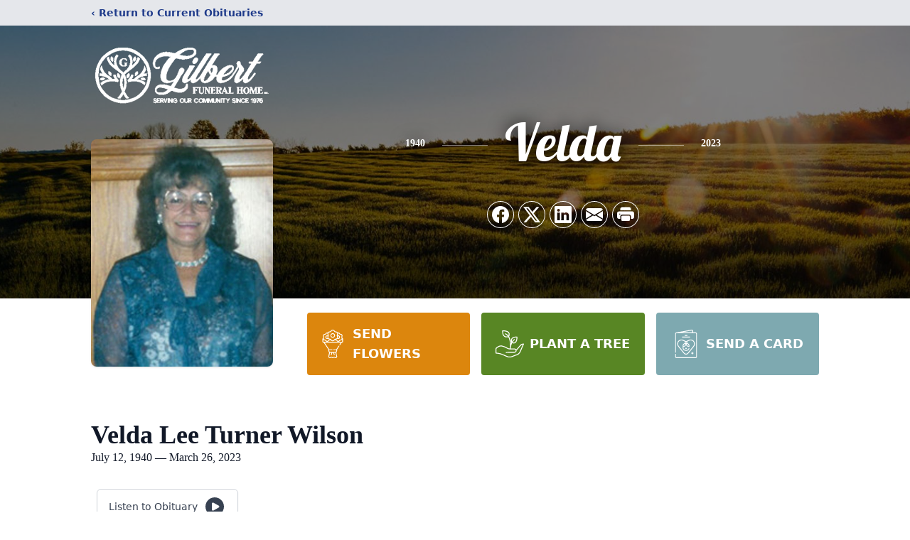

--- FILE ---
content_type: text/html; charset=utf-8
request_url: https://www.google.com/recaptcha/enterprise/anchor?ar=1&k=6LcgL8YoAAAAANCbbxBSGvWdMZAgKIIMoTwqRWqk&co=aHR0cHM6Ly93d3cuZ2lsYmVydGZ1bmVyYWxzLmNvbTo0NDM.&hl=en&type=image&v=TkacYOdEJbdB_JjX802TMer9&theme=light&size=invisible&badge=bottomright&anchor-ms=20000&execute-ms=15000&cb=hm8hbq94xhyj
body_size: 45716
content:
<!DOCTYPE HTML><html dir="ltr" lang="en"><head><meta http-equiv="Content-Type" content="text/html; charset=UTF-8">
<meta http-equiv="X-UA-Compatible" content="IE=edge">
<title>reCAPTCHA</title>
<style type="text/css">
/* cyrillic-ext */
@font-face {
  font-family: 'Roboto';
  font-style: normal;
  font-weight: 400;
  src: url(//fonts.gstatic.com/s/roboto/v18/KFOmCnqEu92Fr1Mu72xKKTU1Kvnz.woff2) format('woff2');
  unicode-range: U+0460-052F, U+1C80-1C8A, U+20B4, U+2DE0-2DFF, U+A640-A69F, U+FE2E-FE2F;
}
/* cyrillic */
@font-face {
  font-family: 'Roboto';
  font-style: normal;
  font-weight: 400;
  src: url(//fonts.gstatic.com/s/roboto/v18/KFOmCnqEu92Fr1Mu5mxKKTU1Kvnz.woff2) format('woff2');
  unicode-range: U+0301, U+0400-045F, U+0490-0491, U+04B0-04B1, U+2116;
}
/* greek-ext */
@font-face {
  font-family: 'Roboto';
  font-style: normal;
  font-weight: 400;
  src: url(//fonts.gstatic.com/s/roboto/v18/KFOmCnqEu92Fr1Mu7mxKKTU1Kvnz.woff2) format('woff2');
  unicode-range: U+1F00-1FFF;
}
/* greek */
@font-face {
  font-family: 'Roboto';
  font-style: normal;
  font-weight: 400;
  src: url(//fonts.gstatic.com/s/roboto/v18/KFOmCnqEu92Fr1Mu4WxKKTU1Kvnz.woff2) format('woff2');
  unicode-range: U+0370-0377, U+037A-037F, U+0384-038A, U+038C, U+038E-03A1, U+03A3-03FF;
}
/* vietnamese */
@font-face {
  font-family: 'Roboto';
  font-style: normal;
  font-weight: 400;
  src: url(//fonts.gstatic.com/s/roboto/v18/KFOmCnqEu92Fr1Mu7WxKKTU1Kvnz.woff2) format('woff2');
  unicode-range: U+0102-0103, U+0110-0111, U+0128-0129, U+0168-0169, U+01A0-01A1, U+01AF-01B0, U+0300-0301, U+0303-0304, U+0308-0309, U+0323, U+0329, U+1EA0-1EF9, U+20AB;
}
/* latin-ext */
@font-face {
  font-family: 'Roboto';
  font-style: normal;
  font-weight: 400;
  src: url(//fonts.gstatic.com/s/roboto/v18/KFOmCnqEu92Fr1Mu7GxKKTU1Kvnz.woff2) format('woff2');
  unicode-range: U+0100-02BA, U+02BD-02C5, U+02C7-02CC, U+02CE-02D7, U+02DD-02FF, U+0304, U+0308, U+0329, U+1D00-1DBF, U+1E00-1E9F, U+1EF2-1EFF, U+2020, U+20A0-20AB, U+20AD-20C0, U+2113, U+2C60-2C7F, U+A720-A7FF;
}
/* latin */
@font-face {
  font-family: 'Roboto';
  font-style: normal;
  font-weight: 400;
  src: url(//fonts.gstatic.com/s/roboto/v18/KFOmCnqEu92Fr1Mu4mxKKTU1Kg.woff2) format('woff2');
  unicode-range: U+0000-00FF, U+0131, U+0152-0153, U+02BB-02BC, U+02C6, U+02DA, U+02DC, U+0304, U+0308, U+0329, U+2000-206F, U+20AC, U+2122, U+2191, U+2193, U+2212, U+2215, U+FEFF, U+FFFD;
}
/* cyrillic-ext */
@font-face {
  font-family: 'Roboto';
  font-style: normal;
  font-weight: 500;
  src: url(//fonts.gstatic.com/s/roboto/v18/KFOlCnqEu92Fr1MmEU9fCRc4AMP6lbBP.woff2) format('woff2');
  unicode-range: U+0460-052F, U+1C80-1C8A, U+20B4, U+2DE0-2DFF, U+A640-A69F, U+FE2E-FE2F;
}
/* cyrillic */
@font-face {
  font-family: 'Roboto';
  font-style: normal;
  font-weight: 500;
  src: url(//fonts.gstatic.com/s/roboto/v18/KFOlCnqEu92Fr1MmEU9fABc4AMP6lbBP.woff2) format('woff2');
  unicode-range: U+0301, U+0400-045F, U+0490-0491, U+04B0-04B1, U+2116;
}
/* greek-ext */
@font-face {
  font-family: 'Roboto';
  font-style: normal;
  font-weight: 500;
  src: url(//fonts.gstatic.com/s/roboto/v18/KFOlCnqEu92Fr1MmEU9fCBc4AMP6lbBP.woff2) format('woff2');
  unicode-range: U+1F00-1FFF;
}
/* greek */
@font-face {
  font-family: 'Roboto';
  font-style: normal;
  font-weight: 500;
  src: url(//fonts.gstatic.com/s/roboto/v18/KFOlCnqEu92Fr1MmEU9fBxc4AMP6lbBP.woff2) format('woff2');
  unicode-range: U+0370-0377, U+037A-037F, U+0384-038A, U+038C, U+038E-03A1, U+03A3-03FF;
}
/* vietnamese */
@font-face {
  font-family: 'Roboto';
  font-style: normal;
  font-weight: 500;
  src: url(//fonts.gstatic.com/s/roboto/v18/KFOlCnqEu92Fr1MmEU9fCxc4AMP6lbBP.woff2) format('woff2');
  unicode-range: U+0102-0103, U+0110-0111, U+0128-0129, U+0168-0169, U+01A0-01A1, U+01AF-01B0, U+0300-0301, U+0303-0304, U+0308-0309, U+0323, U+0329, U+1EA0-1EF9, U+20AB;
}
/* latin-ext */
@font-face {
  font-family: 'Roboto';
  font-style: normal;
  font-weight: 500;
  src: url(//fonts.gstatic.com/s/roboto/v18/KFOlCnqEu92Fr1MmEU9fChc4AMP6lbBP.woff2) format('woff2');
  unicode-range: U+0100-02BA, U+02BD-02C5, U+02C7-02CC, U+02CE-02D7, U+02DD-02FF, U+0304, U+0308, U+0329, U+1D00-1DBF, U+1E00-1E9F, U+1EF2-1EFF, U+2020, U+20A0-20AB, U+20AD-20C0, U+2113, U+2C60-2C7F, U+A720-A7FF;
}
/* latin */
@font-face {
  font-family: 'Roboto';
  font-style: normal;
  font-weight: 500;
  src: url(//fonts.gstatic.com/s/roboto/v18/KFOlCnqEu92Fr1MmEU9fBBc4AMP6lQ.woff2) format('woff2');
  unicode-range: U+0000-00FF, U+0131, U+0152-0153, U+02BB-02BC, U+02C6, U+02DA, U+02DC, U+0304, U+0308, U+0329, U+2000-206F, U+20AC, U+2122, U+2191, U+2193, U+2212, U+2215, U+FEFF, U+FFFD;
}
/* cyrillic-ext */
@font-face {
  font-family: 'Roboto';
  font-style: normal;
  font-weight: 900;
  src: url(//fonts.gstatic.com/s/roboto/v18/KFOlCnqEu92Fr1MmYUtfCRc4AMP6lbBP.woff2) format('woff2');
  unicode-range: U+0460-052F, U+1C80-1C8A, U+20B4, U+2DE0-2DFF, U+A640-A69F, U+FE2E-FE2F;
}
/* cyrillic */
@font-face {
  font-family: 'Roboto';
  font-style: normal;
  font-weight: 900;
  src: url(//fonts.gstatic.com/s/roboto/v18/KFOlCnqEu92Fr1MmYUtfABc4AMP6lbBP.woff2) format('woff2');
  unicode-range: U+0301, U+0400-045F, U+0490-0491, U+04B0-04B1, U+2116;
}
/* greek-ext */
@font-face {
  font-family: 'Roboto';
  font-style: normal;
  font-weight: 900;
  src: url(//fonts.gstatic.com/s/roboto/v18/KFOlCnqEu92Fr1MmYUtfCBc4AMP6lbBP.woff2) format('woff2');
  unicode-range: U+1F00-1FFF;
}
/* greek */
@font-face {
  font-family: 'Roboto';
  font-style: normal;
  font-weight: 900;
  src: url(//fonts.gstatic.com/s/roboto/v18/KFOlCnqEu92Fr1MmYUtfBxc4AMP6lbBP.woff2) format('woff2');
  unicode-range: U+0370-0377, U+037A-037F, U+0384-038A, U+038C, U+038E-03A1, U+03A3-03FF;
}
/* vietnamese */
@font-face {
  font-family: 'Roboto';
  font-style: normal;
  font-weight: 900;
  src: url(//fonts.gstatic.com/s/roboto/v18/KFOlCnqEu92Fr1MmYUtfCxc4AMP6lbBP.woff2) format('woff2');
  unicode-range: U+0102-0103, U+0110-0111, U+0128-0129, U+0168-0169, U+01A0-01A1, U+01AF-01B0, U+0300-0301, U+0303-0304, U+0308-0309, U+0323, U+0329, U+1EA0-1EF9, U+20AB;
}
/* latin-ext */
@font-face {
  font-family: 'Roboto';
  font-style: normal;
  font-weight: 900;
  src: url(//fonts.gstatic.com/s/roboto/v18/KFOlCnqEu92Fr1MmYUtfChc4AMP6lbBP.woff2) format('woff2');
  unicode-range: U+0100-02BA, U+02BD-02C5, U+02C7-02CC, U+02CE-02D7, U+02DD-02FF, U+0304, U+0308, U+0329, U+1D00-1DBF, U+1E00-1E9F, U+1EF2-1EFF, U+2020, U+20A0-20AB, U+20AD-20C0, U+2113, U+2C60-2C7F, U+A720-A7FF;
}
/* latin */
@font-face {
  font-family: 'Roboto';
  font-style: normal;
  font-weight: 900;
  src: url(//fonts.gstatic.com/s/roboto/v18/KFOlCnqEu92Fr1MmYUtfBBc4AMP6lQ.woff2) format('woff2');
  unicode-range: U+0000-00FF, U+0131, U+0152-0153, U+02BB-02BC, U+02C6, U+02DA, U+02DC, U+0304, U+0308, U+0329, U+2000-206F, U+20AC, U+2122, U+2191, U+2193, U+2212, U+2215, U+FEFF, U+FFFD;
}

</style>
<link rel="stylesheet" type="text/css" href="https://www.gstatic.com/recaptcha/releases/TkacYOdEJbdB_JjX802TMer9/styles__ltr.css">
<script nonce="hVab-s8QiIp_FstJ4UEz9Q" type="text/javascript">window['__recaptcha_api'] = 'https://www.google.com/recaptcha/enterprise/';</script>
<script type="text/javascript" src="https://www.gstatic.com/recaptcha/releases/TkacYOdEJbdB_JjX802TMer9/recaptcha__en.js" nonce="hVab-s8QiIp_FstJ4UEz9Q">
      
    </script></head>
<body><div id="rc-anchor-alert" class="rc-anchor-alert"></div>
<input type="hidden" id="recaptcha-token" value="[base64]">
<script type="text/javascript" nonce="hVab-s8QiIp_FstJ4UEz9Q">
      recaptcha.anchor.Main.init("[\x22ainput\x22,[\x22bgdata\x22,\x22\x22,\[base64]/[base64]/[base64]/[base64]/[base64]/[base64]/[base64]/[base64]/[base64]/[base64]/[base64]/[base64]/[base64]/[base64]\\u003d\x22,\[base64]\x22,\x22woYVPzk/w7VAYMKkw6JcwpHCosK+GVvCrMK0Wisvw7ciw618YzPCvMOzGkPDuSUGCDw8UhIYwoRGWjTDlBPDqcKhMgJ3BMKWBsKSwrVdShbDgFfCumI/w6AVUHLDrMOVwoTDrg3DhcOKccOfw5c9GjR/Kh3DrgdCwrfDm8OEGzfDhsKPLARwPcOAw7HDlcKYw6/CiB/[base64]/[base64]/[base64]/Cm8Ouw71TS8KWRmLCrS3DjjnCosKBCwZdWcOjw4PCgznCoMOxworDs39Dc0vCkMO3w5XCv8OvwpTCnQFYwofDssOxwrNDw5k5w54FIns9w4rDqsKkGQ7CisOWRj3Ds0TDksOjCE5zwok7wr5fw4dGw5XDhQs3w5waIcOOw64qwrPDrxduTcObwrzDu8OsBMO/aARWX2wXfBTCj8OvYsONCMO6w5oVdMOgIsO1ecKIGcKNwpTCsTHDqwV8YBbCt8KWcjDDmsOlw6LCqMOFUhPDgMOpfAlcRl/Dr1BZwqbCicK+dcOUacOmw73DpzPCkHBVw53Ds8KoLA/DiEcqYxjCjUorDiJHZlzCh2Z2wqQOwok/ZRVQwqB4LsK8QMK0M8OaworCq8Kxwq/ChDjDgxtHw458w401KyHCsHzCi2kEOMOXw493cGzClMO+ScKRKsKja8KIOsOBw5fDj1bCp3nDrWxCL8O7fcOsc8O1w71CEy8kw593XxB0WsOxfjg4FcKLOlIbw5jCnjs8Fi9RPsKhwpM3c3zCncO1E8OAwpjDmiskUcOQw647e8OTKRtJwql0QB/DrcO1UcODwpzDgk7DkAl9w403ZsKBwrXCs1tpa8O1wqBQJcOhwr59w4HCscKuGT3Cv8O+Wl7DrS0uw7IFeMKteMONPcKXwqAfw77ClQJxw6s6w50ww4M1wo1OXcKFJGlgwpdUwpB8NwTCp8OFw4/CpSwtw6p6TsKhw7PDvMKRRi1Sw53Cgn/[base64]/w6AaQsO4HWPClQtqwr89PkNPw5XCpAB3ZcK8LMOzVsKqAsKbRx3CmE7DtMKdBcKSN1bCqX7DkMOqJcO7w5cJfcK4A8OOw5/CkMOgw40zZcKXw73DgCjCnMOmw7nDnMOpPkIkMgDDk33DoDQvFsKLAS/[base64]/Dvw5VwozDhMOELk7CphLCkcOFIMKfcsKfbMODwqrCqVIxwo0Owp3Di1TCpMONOsOEwrLDgcObw7IGwr9cw6wAHBzClMKPE8KbP8ODeH7Dq2TDisK6w6fDinYswrxkw5PDisOAwqZUwr7CksK6d8KTB8K/A8KNZmPDv3ZdwrDDn05jbjDCmsOGVkVdFsO8AsKHw4dUaUPDuMK9I8O0UjnDo0rCocKrw7DCglBhwokqwrdOw7vDjQnCksKzNjwEwoA2wozDlMKewqjCocOAwp59wrPCiMKhw4rDj8KOwpfDoR3CrVxpeD0HwrXChcOgw6gdSlxMXR/DsSASPcK/w7UXw7bDvMK6w4XDicO8w4Adw6kmFsOcw5ITw6NhfsOswrTCriTCkcKYw5nCsMOhMcK4c8ONwrdjIMKNcsO4VGfCrcKPw7PDhBTCjcKVwpc1wpjDvsKdw5nCqFxMwoHDu8OEIsOgTsOZN8O4NsO0w7F7wrLCqMOiwpzCh8Ouw5/Dr8OrSMOjw6Qvw5ZsNsKCw6kIwpLCkVkxe0hUw5x/w7gvPyUtHsOZw4fCgMO+w63ChwnCnAk6NcKCSsOxTcO6w6vCjMO2eyzDl1F/[base64]/CjGrDqmHCkMOww79aHEhoOcOFwpoaL8Kawr3DuMOHODPDv8OMasOOwr/CvcKLTcK5FD0DR3bCpMOpQ8O7WExMw5vCpiYaG8OIGBcXwo7DhsOJFSHCucK3w7xHEsK/[base64]/Cg0DDoDA0LMKLTj3CpFMHw7sxDV3CuxrCq0nCh1jDt8ODw5bCm8OnwpHClCnDkHLClsOwwqlYHMOow5w1w4zCkWZjwrl+Ch3DlVzCl8KpwqQwImPCogXDk8KZU2TDkUwDIUx/[base64]/w5jDmkUdKsOoV8K4ZcKhV8OzAxVzWcOWwpLDj8O5wovCgMKZfkd1QcKPQVNLwqLCvMKJwoLCgcK+JcOcCw18Vwg1UVxaccOqV8KQwpnCsMKjwooiw6jCvsOGw7Fbe8KNdcOFIcKOw49gw7/Dl8OXwqzDmMK/wrQbYxDDuWjClcOwW1vCncK7wpHDpzrDoxrCs8K7w54kDcO/D8OMwp3Cq3XCsh5pwo3DhsOOVcKuw4LDmMOlwqdLAsOVw7zDhsOgEcKwwpZOYsKiWiHDq8O/[base64]/DpRzCg8KXXMKxEMOeMBJLw5QXw53Dpl0OwovDum1HZsOia2LCp8OIdMKNSyUXEMOOwoZNw7QDw7bDsyTDsztBw4sxaHrCgcO5w5fDo8K0wrA1dAQTw6lxwrLDocORw5MjwqYzwpbCmnc5w7R1w4hfw40bw6tAw73Dm8K/I3PCoVNYwpxUfS4TwoTCvsOPKMOyAzrDuMKDWsK/[base64]/DhGYADcKNwpEFw4gOK0jCilt9VWMeHy/CsmhHfyfDkCDDhAYYw4HDikxSw5bCqMOKUHpSwp/[base64]/ChcKPCiLCoMKsIC81wo4jSRAsw7obZX/CnhLDgj0sKcO0WcKFw7LDvXrDucOOw7HCllnDiVvDslbCp8KZwo9yw746I0o3DMKlwpDCrQnCjMOWwpjCrXwNQksCFiPCnUYNw7rDhgV5wpdQIgfCpMKcw4jChsO7C3fDuz3ChMKgTcO0IV9zwq/Do8OQwofCq0AxGsOtO8OQwofCgnfCpSPDmGTChjLCtgB7AMKgKFtlZgMzwpVJWsOSw7ICSMKva0sndWvDiFzCi8K4Jz7CkRYTH8K+LEnDicOBMU7DhcOYScOcLl59w5rCpMOfJmzCqsOeLHPDqUBmwpVXwpswwpwcwohwwooLeC/DjTfDv8KQH2MUYxXCpsK9wocqF3/CscKhRCPCsXPDucK6N8KzD8KBKsOgw5lqwovDs3zCjDjDujoGw6/[base64]/wrLCsB7DpMKvCTnDtiDDvVDCrhROMVkYeWocw6Z8UMKmM8Olwp1DMCDDsMO1w6vDiEbCvsOSF198EjTDosOMwqwzw6MWwqzDi39rYcKPE8KSYSnDr0Q0wqjCjcO7wpsFw6NfZcOHw4lkw70kwodHTMKSw67Du8K3X8KqLm/Ckmt/wrHCg0PCssKpwrBKB8Kdw7jDgiovMQfDtABbTkXDrXo2w5LCucKCwq9WVjBJMMKAwofCmsOBMcK8wp1MwqskcsOCwqsJSsK+C2s+DUBtwpHCvcO/wr7Cq8K4HwYqwqULUcKXSSjCrHLCncKww4EQLVx+wpZ6w6xxSsO/P8OmwqsufFw4ejHCosKJHsOgdsOxM8OAwrljwrtUwqXDicKSw7IXfGPDl8OAwowPJ2DCuMOZw7bDi8Kow6plw6IQQ0bDv1bCsAHDkcKEw4jCmhJabsOhwpTCvGA9Mm7Chj8Rw747MsOdAX1BbyvDtjcSwpBhw47DilXDq0NSwpl/GGrCs3TCssO5wphjRnfDocK3wq3CnsOZw5EWV8OhTm/DpsOJFSJFw6E1dTlwWMOAHcOXA3fDrRwBdFXChUhMw7B2Ol3Du8OiNsOawpTDh2TCpMOLw5DDuMKTCgRxwpDDjcK0wr5HwrgrDsOJBsOBVMOWw7ZEwqvDo0XClcOvJhXCq1vCr8KGfV/DssOOWsK0w7DChcOvw7UAwodZfVbDhcK8Cj8dw4/CnBLCkEDDmWQwEAxwwrbDu187I3vDjW3Dj8OFaRJ8w7EnPgojasOfXcOiJErCuHvDgMOHw6wlwo5UXHZPw4s+w4jCkwXCvkEdAsOKO2YJwpdNbMKpYMOiw6XCkBVTw6Nhw5jDmFPCilPCtcOqHXXCjhfClnZIwrp3WzPCksOAwrgELcOmw7/DuV3CsFvCoh52XMOVa8OgXcOVQQIJBT9swq0uwrTDiFw2FsOwwq7Cs8KlwpoPCcOFL8KXwrMKw5E0JsK/wo7Du1TDnwLCo8O2UCnCjsOOG8KfwozDtXUGJCbDvAzDrcKQw5dWFcKIA8Kwwo1Hw7p9U2fCuMO4EMKhIjhWw6XDpkpvw5JBf2HCrjl4w5xcwrslw5gRaR/CpzfCp8OfwqHCucKHw47Ck0XCmcOJwrdNw59Lw6IHVcK+b8Okc8K0VX7CgcOfworCkiPCmMKow5kdw7TClVjDvcK8wprCrMOmwrzCksOAbsKwNcKCJFwaw4EEw7x1VmHCsWPDm3rDpcK3wochSMOzCnlQwrFHJMKSL1Mfw6DCicOdw7/DhcOPwoAGQ8OEw6LDhBbDvsKMVcK1F2rCmMOKaSrCssOcw6ZHwqDCi8OQwoM8CBXCucK9YyQcw7XClSpiw4rDgBBEamIqw41gw6hLdcKkFnTCh0nCmMOSwr/ClypVw5TDhsKLw4bCksO9TsOgBk7DjsKVw4fChcOgwokXwpzCqRhfbhB+wofDg8KzIwlnN8Knw7x2W2LCtcOFPGvChmNLwrcWwrNGw48SHk0twrzDsMKmZ2DDngoIw7zCjFd0DcKYw6TChcO2wpx6w4RwD8OKKHbCtj3DjFBlD8KBwqoYw5XDmi88w4ltTMKww6/Co8KOEynDgCpTwpfCrBpewrBUN2rDgjvDgMK/w5nCo0jCuBzDswF7csKxwrTClcKCw7nCnxIpw6HDvcKNcSfCkMOYw57Cr8ObdBcIwo7CtlYAJl82w5LDmcOIwrnCsl9DI3fDlCjDt8K2KcK4MkhUw4bDtMKxKMKVwo5nw6s/w4rCj0rCkmIdJAjDp8KgfcKuw7wWw5fDp1DDnldTw6bCpHnCtsO2PER0OhVDdUrDhyJkw6/DgzbDh8Osw4vDtEjDkcO5ecKTwo/[base64]/Dnk4Pw7jCkcO5w79JwoPDo8O6bUUDwrBtwrVMdsK5JXrCk0TDusKgOFJgGEDDqsKafC7CmncHw40Nw70ZYiEVI0zClsKMUlnDqsKQZ8K1V8O7wogXVcKoSkVGw4rDvGnDtQIDwqA8Sh8Uw5BswoPDgWjDlz8+GWR3wr/Di8Kow6sHwrc7K8K4wpd/worCjsKzw6/[base64]/Dk2XDp8KtwpLCgw3DpMKiCh1hw4Iyw5dbXMK2wr9PY8KVw7HDuQvDkmTDvT0mw4pxwpfDoxPDt8KccsOXworCrMKGw7YwaBvDiAZPwoJ2wrNdwodpwrlHJ8K2LjrCssOcw6TCk8KkUX4TwrlUGDJQw4zDvF/ClnspbsKJC1PDiF7DocK3wpLDnCYDw4DCocKiw60Ef8Klwr3DrirDmE7DrjUSwonDtULDs3EQA8OHHMKbw4XDtT/DojjDgsKnwo8Pwp4AX8OWwoETw7ENOcKPwphRU8OLVENwLcOzAcOjciV4w4QLwprDucOxwpxLwojCpnHDhVxKdQ7CkWLCg8KWwrRUwr3DvgDCrD0QwpXClsKDw47Ck1Ejw5fCtCXCoMK1Z8O1w5XCh8KDw7zDgExuwqphwr/CkMO2BcKqwrjCgRQSNVNDbsKcwrNHHigvwo1+RsKOwqvCnMOQHE/DvcOFQ8Kyc8KYHFcEwo/[base64]/[base64]/ClxPDqMKLw7rCnh8UCcO3c0cqLcOIS8K9w5TDvMO/w6Jzw4LCsMOkC1TDtlIYworDhUokecO8wphJwr3CnwrCq2FxbhICw77DgsOgw5lRwrg/w6fDo8K3GDPDo8K/wrpmwrYnD8KDZg/CtcOywpTCpMONwpPDl2wVw7DDkRshw6MYUBrCksK1Iyhedg02N8OoV8OlAEZVFcKVw5bDkkZxwoUmMW/DqUJaw4bChTzDh8KaA0Bkw6vCu0RPwp3CiiZaJ1vDmxXDkiTCpsO9wp7Do8Ota0bDtgnDqsOsIzldw47CjXBBwr5iScK+O8O9RBRYwrdNYcKrUmoHwqwBwr3DhsK3MMOjYiDCsw/DilnDqWHCgsO/wq/Dq8OzwodOIcODLhRVSnspOl7CtUbChzDCtF/Dm2NbD8K2BcK/wqnChRjCvFzDosK1fzTCkMKDGMODwrLDpMKwR8OnD8Kuwp0bP2R3w4jDiGHDqMK7w6PDjxPCk1DDsAUcw4LCjsOzwr83e8K/w6rCsC3DucOZLVvDlcORwr05STNCM8KYPVRQw4hUY8OZwpXCo8KcD8K1w73DpsKswpzDgTlVwoxtwrgBw7rCpMO4WUXCm1rCrsKMZyQKw55qwodnD8K/[base64]/[base64]/[base64]/[base64]/DhcOnbRjDu8OPR0TDgkAkMcOuGcOjwqHCncKywp3Cl1TCncKhwqNNR8OVwppowqXCtn7CsgfDr8K6NzHCji/CpMOzLEzDjcK6w5nCqVhiDsOzZwPDosKLQ8KXWMK9w5QCwrV3wrzCncKVw5vCjcOQwq58wozCi8OVwpLDri3DlH5qJAJrdnB6w4lDAcOPw79kwrrDq1sBE1rCpnwzw7Eywrlmw5LDmxrCm182w6/DoG0Ew53DlijDvXUawoRjw7wew4wcY27Cl8KNfcOOwrTCnMOpwrtPwoxiaToCfipMUU3DqTEZeMOVw77CqlB9MQLCqzU8bMKDw5TDrsKDXcOiwrl0w5siwrvCrUF6w4pWeiFwdXplasO3V8Owwohawo/Dk8Kdwp5nN8O5wqh6I8OTwrh2ETwPw6tCw7/DusKgNMOlwrDDocKkwrrCpcOrPWsqFzzCoQt0FMO9w4TDlynDoxLDjQbCn8O3wr8OKRvCvXvCrcKsO8KZw4Eaw7kUw7nCk8OGwohDZCbDiT9eaD8sw5fDg8O9KsOmwpLCsQ5kwrIFNzzDksO0cMKgMsK1P8KFwqLCukF9w4zCnsKYwoh7woLCm0/DhsKiTsOLwrt+wpzChXfCkFRlGhjCvsKLwoNGSUDCvn7DmMKXYWHDnnQXIxrDtj3DvcOtw7k4TB9uIsOOwprCmkFdwojCisORw7g8wpV7w6kkwpghcMKhwozCjMKJw7UpSRNhZ8OPfkTCrcKQNMKfw4EGw5Ahw6twbXQow6LCp8O7w7zDrl8lw5l/wqkhw6YxwrbCl07CvSnDnsKGVQDCu8OAeHvCsMKjNU3Dg8OTdmNWQW55w7LDjDskwqYfw592w6QLw4ZwTx/Dl28aScKew6/DtcKeT8K7fDvDuEMRwr0iwpjCiMKpagF3w5fDhMK+HUTDnsKVw4rDvGnDh8Klw5sLK8K2w7pYOQzDksKSwpXDtj3CjwrDscO2GnfCrcO6QF7DgMKyw44nwrHCoTAcwpzCu0HDmBPDpMOVw6HCkmR/w6PDocOFw7TDlGLCpMKDw5vDrsOvdsK6OwU4MMOlZHIfElQ6w4xRw5zDswHCv2bDgMOLOS/[base64]/NMO/[base64]/CtRfCjSfDhRxIOsKeAWoLw6p2wqnDjcK6w5fChsKTYT1Jw57DmTBKw7MVQGpIcGXCohbCtyPCqsO6wrVlw4HChsOawqFGES55CcK5w63DjwrDmWvDp8ORGMK3wpDCh1DDocKxK8KrwpwLWDIpfsOjw4lJNjfDmcOUE8OOw5rDvjc4XD/DsyEFwqwZw5fCqTjDmhhdwoHCjMK4w5Aaw63CpzcIecOsbV4JwoAnH8KkZxPCn8KGQQrDukZgw41nSMKUN8Oqw4tSW8KASHnDjHRZwrIvwoMtTXlwD8KhNMOOw4pHfsOYHsOuTHl2wrLDlg/CkMKIwoxzcUcRbEwBw6jDjcOmw4/CicOrUz7Djm5tasOOw4wTTsOAw6/[base64]/wpbCs8KESyvCosK4w5otw5nCjBkxLcKdw6VtIhbDssOmC8OGP1fCpW4HUGZ7Z8OdPMKgwqwcV8OTwpbCn1Jiw4fCrsO4w7XDn8KOw6DCvsKLcMKCZsOGw6F+fcKlw4sWP8Okw4/CrMKIbMOcwoUeCMOpwrB9wr7CmcORFMOyBUPDqRlwZsKcw4NOwrtbw5MCw5pUwqHDnB1VXsO0NMOhwphGwo/DnMOZUcKLSSzCvMKgw57CnsO0wqoSMsOYwrfDjU1dRsKpw618cWFgcsOUwrNQDlRKwrs9wrpPwrrDpMKPw6lMw6t3w4zCgHlkcsOhwqbDjMKHw7vCjFfCtcOyalMNw6RiB8OZw6sMC3PCqhDDplYPw6bDnQzDmA/CvsKiGMKLwo9DwoHDkE/[base64]/wqHDksKMwo4ow6wIwrzDrcKVw4HDp8K+LsKmaD/DiMK5L8KOWUvDn8OgE1/ClsOgXGTChMKIVsOHdcKewqwowqkPwq1Mw6rDqWjCoMKWTsK6w67Cpw/Dgl0tDwDCt0MYWnLDoh3Ck3vDqj/[base64]/wqfCuGXDu0Yewo0XwrfDjy/ClsKQwr44F3YWbMK5w53Co8KVwrXDqsOfwozCmkwrbcOEw5l/[base64]/DnMOfbCzCmCfDk1/[base64]/TMOcw5NYTcOYw5fDuypkw41DwqHCuwRFW8OmwrLDlcO4AcKLwr7DicKlNMOSwrvChTN5CG0kenbCvsKxw4dCMsO2LUNJw5TDnU/DkTXDu3EpaMK1w5cwGsKQwowxw7HDhsOiMSbDg8KcYGnCkm/[base64]/CoHHChX/Dr8KlBAxaTUpvwo0rwrt0ccOfw4B+aifClsKzw7/DscKac8O8QcK8w4PCrcKqwrPDiznCvMO7w7DDrsOtDkISw43CrsOzwqzCgTN6w7LDv8KBw5bDkH4Gw40cf8KMDm3CisKBw7MaVcONA1DDj1taBlNHYcKKw4JEDC/[base64]/wpfCi8O/S2TDsknCoy7Cl8Oow5sYwrrDpysjw6FOwrVLF8K/wpPCti7DiMKIPsKfCTxATsKPFQ3Cr8KUEiRxEMKeLcKbw45HwpXDjB9hHcKEwqI6cgLDpcKSw7XDhsKQw6F4wqrCsV42AcKZw6prWxLDs8KKTMKpwpDDvMO/TMOIcsKRwoUSTEoXw47DrkQiVsOtwoPDqxxHXMOrwq81wqs6OW8Lw6pJYRwMwo4ywo4PXgNOwr3Do8OrwrwfwqhtPV/DuMOCI1HDlMKSCcOwwp/Dgz1RXcK7wqV4wo8IwpZHwpABLBHDoDDDl8KXLMOaw44+U8K1wrLCoMOnwrUMwqAWZgY4wqDCocO2JjVudC3CosK7w4Ejw4EjQlYEw7LCo8OqwovDiB/DvsOCwrkSAMOjbHl7LAN7w7jDpX3CnsOKbMO1wpQjwoVww6VgdGDCmm0nI3R0YVfDmQnDu8OSwoQhwr/[base64]/Cl2HDq2USSsKQw57CvcKiw6DCl8KLw4bCpcOaWcKawqrDimLDlTTDtcONT8KtOcKuLQ9yw53Dr2rDr8O0DcOia8OAECotRMKKRMOrYhLDkhh7R8K3w7DDksOhw7/CuWYRw4M0w6QNw7ZxwprCjRLDsD0Vw5XDrgnCq8OrZVYOw6dew6o3wooTJcKCwpkbOMKrwovCrsKhRMKkWTNNw5DDicKABExhIi/[base64]/DhUDCucOIEHZXWT8AeWHDsDzDr8KiPsKbF8O3UX/[base64]/MDnDhcOnFcOje1DCo8ODWsOBWMKkwrrDoQYDw68+wpvDk8KkwplzYgzDn8Oww7IKLBZ3w590EMOvNwHDn8Olan46w4LCvHQ+LMOlWF/[base64]/Dj8KNwplew73DkMKTw4TDlMOfDSMfwq0ow4YDIxFEw5EcJ8OQYcO9woRjwpxLwovCrcKowoMhM8KywpHCsMKWM2rDjsK3VGpMwoNHf27DjsODKcKlw7HDi8Ksw5/CtQMww47DoMK4wooIwr3CggHChMOcwozCrcKQwrMcPRjCvGJUV8O9dsKcXcKgGMOqasObw5AZDiHCvMKCI8OceglhDsK3w4wLw77Cu8KswqMWw6/Dn8Odwq/[base64]/[base64]/[base64]/DnX0Awpdew6TCt1U6cSZkw5nCnWtFwoPDhMKIw7cgwoQZw6DCs8K3NyoRSCLDgHVeesOZPsOgQ3rCj8K7YG97w5HDvMOQw7bDmFvDlMKCU3BKwpBNwrfDvVfCtsOew57CosKzwpTDi8KZwoh2RcK6A1hhwrU9cnR3w7YYwr/[base64]/[base64]/w6nDpMKHwpXCjsOtHcKNYhsjRhVRwo0DwqNFw6t0wonCp0/DgFfCvCZpw5nDg30Nw6hVVXNzw7HCljDDncOKESoJElPDj2nDqcKwH3zCpMOVw6pgPBo/wpIeaMKXFcKjwqNHw7AxaMOXaMKIwrlWwrDCvWvClcK/wpQEX8KtwrR+R3fCrV5rFMORfsO3JsOQDsKxRGfDjQfDjATCk0nCsRXCgcK6w6V9wrVWwpLDmMKvw4zCokpOw4o9E8KRwobDtMK3wrTCiwtnY8KBXcKyw741JQrDksOGwoxOJMKTUcOMCUXDksKAw5FoDn19QSrCow7DqMKwGiXDu1gqw4/[base64]/w6xySMKLbCouAcOUw5rDjMODw4zDocOQacO2wqkHX8Kdw47DuMO2wo3DpkcMUkTDrlwEwqLCn23DtR4GwpoiGsOlwqbDtsOmw6nClMKWKSfDmWYdw4rDt8OtCcOpw6ofw5bDoFnChwPDtUXCkHFrT8OOai/DmyFJw7fDnToSwrViwpUWC1TCg8OXDMKac8OfV8OXZMKCbcOHey1cO8KjVsOuSHYQw7bCnxTCuXfCmh/Cuk/[base64]/eMO9w40xA8OwWwwHwq7DjsOWwqJyw7Uhb2PCvXYywpzCncKDwq7Dm8KrwpdxJiXCnMKmIVALwrPDgMOBDyItNMKCwr/DmhXDq8OnV24KwpXCh8KhIcO2VxPCm8KZw5/Cg8Kdw7vDpXB2wqd4XEhYw4RNWmw1HCLCmsOADVjChFDCr1jDiMOBJknCpsKENhDCtHHCgVl2J8OUwqPCk0zDv3YRW0bCqkHDlsKAwrEbI1BYfMO/A8K6wpfCnsKUPhTDq0fDqsO0EcKFwovDq8KZeFrDnVXDqTpYwrnCgMOjA8OvXTA8fWLCjMKnO8OECcK8DHHCn8KIKcKuTm/Dti/CtsOuOMKkw6xTwqLClMKXw4jCtBAIHVTDvXUdwqvCrcKsRcK+wpHDoTzCo8KDwqjDq8KJPADCrcKUIksTwow0IF7CkMOVw4XDicKJMRldw448w5vDqVxNw58eLF/ChwBYw4DDvHPDjwDDucKKYybDv8O9wrvDj8KTw4ItRggjw74dG8OeT8ObG2LDpcKzwrXChsOEJ8OGwpV2GcOYwqHDvsKrwrBAJsKTG8K3Ch7DocOnwpMgwq9/wp/[base64]/woEqw5DCqn/Cv3vCi8KHw7hlA1Z2JcKuwrPDn13DoMKzAzDCoU0xwoPCnMOcwogFwr3ClcODwr7DlS/DrHAmczvCkxcBV8KITsO3w7gWdcKkT8O2EW4Ew7bCosOcPxHCg8K8woEvXVPCocOyw5xbwq8ta8O3CcKUVC7DkVJ+EcK5w6nCjjFDVcOnNsKkw605aMK8wrsEOkkMwqkSMmDCkcOwwotEaS7DtH9oCifDvj0ZVsKBwr3CvzRmw7bCh8OTwocFKsKfwr/DpcOCNcKvw6DDgSPCjE0zdcOPwq5+w4sALcO0wqtMacKEw63Dh2xcNmvDsWINFEQpwrjCiUfCqMKLw5rDpX5bHMKRQw3DlU3DogvDjwzDnRfDksKqw4/DnxBxwqkVIcKfwoHCo23DmMOfcsOAw4DDjyUnYHrDjsOZwpfDnkoWbwnDnMKnQsKUwqpcwpXDv8KxdW/CrHvDlhfDvsKcw6HCpgdfCsO6F8OtAcK4w5BUwp/CnDHDrcO5wos7BMKsPsKIbcKXAMKFw6Vbw4RCwr92dMO5wq3DkcKewolRwqnDnsOGw6ZKwoohwrM+w7/DglNUwp8Hw6XDrMKIwrrCnDLCt2/DsAjCmT3DqcOEw4PDuMKtwpdcCSwgD2Z2SyXCmQjCvsKpw63DtcKUH8O3w713FzjCkE0cRiXDhXNDSMOiO8OxBCnCtFTDhhbDnVbDrQLCvMOzBn1tw53Ct8OsLUPCk8KPL8Oxwo95w77Dt8O/wpfDr8O2w6fDtMO0OMKqVj/DnsK4VjIxw6HDgjrCqsKPEcK0wox7wojCt8OmwqMswonCqm4PIMOpw4MKAXEuU2k7FHMUdMKWw4cfWz7DuWXCqy9jKkfDgMKlw7dOSm1nw5cERFtkIQ1Owrh4w5ZUwo8FwqbCvR7DoFbCkzHCmCDDlG58Ey85f3rCnEtZQcOvwp3Diz/CoMKbLcKoCsOXw6PCtsKnbcK8wr19wpTCqHTDpMKEd2METyJmwppvJF4Iw4Ifw6ZvPMKATsOKwpViTVTCqkDCrnrDvMO1wpVSYh8ewpXDlsKaK8OdAsKXwo/CrMOBRE8IIy3CsVnDkcKUaMO7asO3J1vCqsKlasO1e8KHD8OAw4bDjCbDuU0NdcOiwpTCqwDDjgc/wqjDhMOFw7DCt8KcAkTChMKIwoInw4DCkcOzw7HDrgXDvsKcwrDCojbCqsKyw4HDkVnDqMKSbj7ChMKVw5bDqlXCmCHDrARpw4dRC8KUUsOiwqzCmjvCvMOvw6t4acKiwqDCmcK/THoXwqjDlH/CmMK5wr5rwp82OMKjAMKJLMO0fxw1wosmCsK5wonCoVTCgT5AwoDCscKDFcOUw6Mma8K+diAmwohrwrgafMKcFcKuZMKbXypyw4rDo8OpZRQKfHh8JUoYQ3nDjFoiAsOCU8OqwqHCrcKZYDxufMOhBQxkdsKbw4nDgwtuwrd6VBXCvklfJm/DqMKJw4HDosKoXijCjmkBDibDlSXDo8KKJw3Cjncww77CiMKyw6TCvRvDr3EGw73ChMOBwrAlw5vCiMORVcOkKMOcw5zDisOCSiofDR/CmsKLf8Kyw5cVPMKweG3Dk8OXPcKPDD7Dm1HDjsO8w73Ch27Cj8K1MsO8w73DvDMXDCnCrC0owrTDqcKHZMOIbsKsBsKsw4LDu2HCr8Oww6jCrcK/HVZjw5PCrcOHwq7CtDAqWcKqw4XCuhZDwoDDlsKdw7/DjcO3wrLCocKYQ8KYwqnDk2PCt1HDvhBXw49+wqXCvkwBwrnDicOJw4/CuA5DMR5WJMOrasKURcOCScK7SShuwoRyw7Jgwp1LAX7DuTUKGMKhKsK5w5MewqTDmMOzO27DvUx/[base64]/PcOranHDqMKxw7vDqsOpbsOfJsOawr/Cn0fDjw9fRQDDtsK8VMKmwpXDvhHDusKhw5Abw43CtWvDvxLCqsOQLMODw6U4J8Opw5zDp8KKw65TwrXCvnDCmQFobwszE38gXMOFMlfCiCDCucOOwr/DkMO1w4gew6/CrCJqwqB6wprDp8KBLjtjA8KvVMOtXsONwpPDvMOsw4LCjVzDpgxxGsOdA8KWasKyV8OTw4nDgH84wrXCliRNwpc0w4sqw5rDhMO4wpzCnVfDqGvDssOBHx3DoQ3CucKUCFB5w7Nkw7HDocO5w4pYWBPCscOEPm9IFV0fEsO0wql4wpVlIh5/w65Wwr/CscKWwobDlMOfw6xVNMKBw6Jnw4PDnsKEw65fT8OZVgzDrcKVwo9DCcOCw4jCqsOXKcOHw7N1w7Zgw5dvwprDicKww6ckw7nCplTDuH0Iw6LDjlLCsTBBWHvCuWbDksOtw5bCtSvCv8Ktw5PDuFzDn8O8cMOSw7rCusOWSxhNwp/DvsO4fkfDjXxrw7zCpw8Gwp0sK3bCqhdkw60JFQnDvEjDvUPCsRtPGVseNsOiw4pkLsKgPwrDi8Oywr3DrsOZQMOfI8Ktwo/[base64]/wr7CkGMTPVjCncOsw6/[base64]/[base64]/[base64]/CjcK7IwnCp0rCjsKlw7pIwrvDlMKPOyXDonZJOcKaK8OkN2jDujRwY8OPKDLDrnrDqV5awoRKeAvDtCFCwqs/fhfCr2LDmsKpTR7DulPCoTPDi8OtbncgOzdnwoRAw5Now65jMFIHw6bCq8K8w5zDuiYLwpYVwr/DuMOsw4sEw53CjMORXT8jwrhKTBhwwrXCllo6asK4woTCg1cLQFLCoUJNwpvCj05Lw4rCp8KjJAI6fEvDvWXCsS8WdWxuw59/[base64]/Ci8KXw77Ds3jCn1vDm8Osw77CvlbCl0HChMKTw6oTw4hmwrNMew8Lw53DhcKRw75qwrLDm8KiU8Oqw5NuPsODw7YvF3jCnVNQw7VYw78Pw5QewrfCnsOsPUfChU/Dnj/Ck2zDrcOUwoTCu8OSZMOmJsOlalc+w41kwoLDlFDCg8OlV8OJw7tSwpDDpA5yajHDiirDr3g3wqnCnCw2NxzDg8KyaENFw5hfasKHOnfDrWcwKMKcwoxBw43CoMKGUTHDmcKnwrxqE8OlfHHDpFg+w4NYw7xxM2tCwp7DnMO/wpYcEn98HBXDlMKxBcKNH8O1w45wHR8twrROw6jCtE0Dw7rDjcKHd8OQNcKGbcKPTmTDhmxgBy/DqcKAwqg3BcO5w7PCtcK3VCnDigPCksOqJ8KbwqIzw4/ChMOHwonCg8KpR8OfwrPCsV4YXsKOw5vCk8OOF2zDk0ghK8OKOExtw7HDi8OCc0/DuGkZVMKkwrtdYSN1cg3CjsKYw68CHcO4cHDDrijDs8Kuwp5YwqoTw4fDklDCuxM/wofCscOuwqwNXMORW8OFE3PCi8KiPk8Pwo9GPnRnT0zCp8K4wqgncQxbCMO3worCjlDDjMKLw4liw5tswqrDj8KQKkk1HcOLDhLChhfDuMOWwqx6ZGLDtsK/ZXTDgMKNw4IWw41dwrpDGFnDqsOLKMK9dMKyc1JzwrfCqnx6KVHCvXJhJMKCHgt4wqHChsKqW0fDgMKDH8Knwp3CsMOKFcOAwrQYwqHCqMK+IcOiw5fClMKeYMK+PFLCsj/CgQgQDsKzw5nDgcOLw7IUw7ZBN8K0w7gjOSjDsDZEE8OzHMKDEzkMw6YteMONX8O5wqTCqMKAwr9ZcSHCvsObwqfCmFPDgi/DtsOMOMKAwqbDrEXDmHnDo0jCuGgYwp8QUsK8w5rCh8Okw5oYw5rDosO9QRN2w4BRXcOhc0Rjwps7w7vDhwdGVG/[base64]/Cu1htUkkIBMK6w6tfwrl/[base64]/[base64]/DocKHwovDkMKmSWzCiF0ZdiFoKQTDgCzChEvDuVklwogWw4zDu8KnbEY6w63CgcKMwqQzW3nCmMKJW8OvScOAJsK5wpdYJUMmw6N3w6fDg1zDlsKaK8KSwrnDmMOPw7PDuT8gbERewpR9eMK7wrg3GCPDqivCqMOrw4XDncKYw5nChMK/CnrDr8KlwpjCrUTDu8OoBXDDucOEwobDknbCtzdSwqRCwpHCssOAekQeN1fDj8KBwpnDhsK6DsKnbcObd8KGc8K+S8OkTwDDpRZcPMO2wp7DhsKNw73Cq25PPMOXwrjDm8OiS38ewpHCh8KdJUfCoVg6VjDCrgY7TsOiUTPDqCICUHHCqcKARi/CmBsLw7VfFMOjOcKxw6jDp8O+wq1ewp/CrALCnsKTwpXCsXgJw5bDusKdw4o+wrxQQMOjw6oMXMOqTEBsw5DCo8Kaw5IUwohNwp7CjMKpH8O6RMO4Q8O6XcK/w55vBBLDhjHCs8OMwqN4ecOKLsKAexPDqcKywqNrwrLCtSHDkEvCp8KKw5Ryw44GRcKSwp/DtcKHAcK9MMOOwqLDjktdwpY\\u003d\x22],null,[\x22conf\x22,null,\x226LcgL8YoAAAAANCbbxBSGvWdMZAgKIIMoTwqRWqk\x22,0,null,null,null,1,[21,125,63,73,95,87,41,43,42,83,102,105,109,121],[7668936,603],0,null,null,null,null,0,null,0,null,700,1,null,0,\[base64]/tzcYADoGZWF6dTZkEg4Iiv2INxgAOgVNZklJNBoZCAMSFR0U8JfjNw7/vqUGGcSdCRmc4owCGQ\\u003d\\u003d\x22,0,0,null,null,1,null,0,0],\x22https://www.gilbertfunerals.com:443\x22,null,[3,1,1],null,null,null,1,3600,[\x22https://www.google.com/intl/en/policies/privacy/\x22,\x22https://www.google.com/intl/en/policies/terms/\x22],\x22yDaVNImJvAq8bdQs9dLe7w7YeiFy3yyC7u/UWbtREj0\\u003d\x22,1,0,null,1,1764529758382,0,0,[134,87,82,149,162],null,[103,129,187,16],\x22RC-DLXOqsJq0U_rRg\x22,null,null,null,null,null,\x220dAFcWeA5Sp_PKd-ydD2rf1MJ7AeqlEbfZFITMuRPOH0hqrQX4algtRXfEncm6k3QnxWv9Ov5eKDOAzH_03imUj3mGQIF7PUPngQ\x22,1764612558100]");
    </script></body></html>